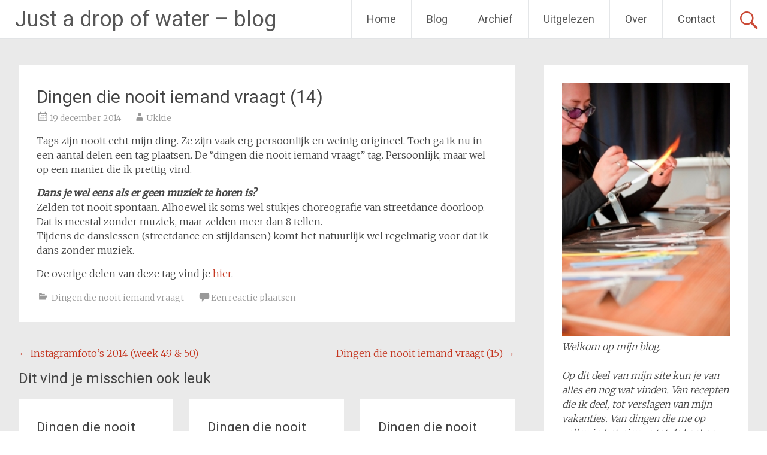

--- FILE ---
content_type: text/html; charset=UTF-8
request_url: https://blog.justadropofwater.nl/2014/12/19/dingen-die-nooit-iemand-vraagt-14/
body_size: 14443
content:
<!DOCTYPE html>
<html lang="nl-NL">
<head>
<meta charset="UTF-8">
<meta name="viewport" content="width=device-width, initial-scale=1">
<link rel="profile" href="https://gmpg.org/xfn/11">
<meta name='robots' content='index, follow, max-image-preview:large, max-snippet:-1, max-video-preview:-1' />

	<!-- This site is optimized with the Yoast SEO plugin v26.8 - https://yoast.com/product/yoast-seo-wordpress/ -->
	<title>Dingen die nooit iemand vraagt (14) - Just a drop of water - blog</title>
	<link rel="canonical" href="https://blog.justadropofwater.nl/2014/12/19/dingen-die-nooit-iemand-vraagt-14/" />
	<meta property="og:locale" content="nl_NL" />
	<meta property="og:type" content="article" />
	<meta property="og:title" content="Dingen die nooit iemand vraagt (14) - Just a drop of water - blog" />
	<meta property="og:description" content="Tags zijn nooit echt mijn ding. Ze zijn vaak erg persoonlijk en weinig origineel. Toch ga ik nu in een aantal delen een tag plaatsen. De “dingen die nooit iemand vraagt” tag. Persoonlijk, maar wel op een manier die ik prettig vind. Dans je wel eens als er geen muziek te horen is? Zelden tot [&hellip;]" />
	<meta property="og:url" content="https://blog.justadropofwater.nl/2014/12/19/dingen-die-nooit-iemand-vraagt-14/" />
	<meta property="og:site_name" content="Just a drop of water - blog" />
	<meta property="article:published_time" content="2014-12-19T09:12:00+00:00" />
	<meta name="author" content="Ukkie" />
	<meta name="twitter:label1" content="Geschreven door" />
	<meta name="twitter:data1" content="Ukkie" />
	<meta name="twitter:label2" content="Geschatte leestijd" />
	<meta name="twitter:data2" content="1 minuut" />
	<script type="application/ld+json" class="yoast-schema-graph">{"@context":"https://schema.org","@graph":[{"@type":"Article","@id":"https://blog.justadropofwater.nl/2014/12/19/dingen-die-nooit-iemand-vraagt-14/#article","isPartOf":{"@id":"https://blog.justadropofwater.nl/2014/12/19/dingen-die-nooit-iemand-vraagt-14/"},"author":{"name":"Ukkie","@id":"https://blog.justadropofwater.nl/#/schema/person/ba985741406bbc69e474f39f12556cf6"},"headline":"Dingen die nooit iemand vraagt (14)","datePublished":"2014-12-19T09:12:00+00:00","mainEntityOfPage":{"@id":"https://blog.justadropofwater.nl/2014/12/19/dingen-die-nooit-iemand-vraagt-14/"},"wordCount":107,"commentCount":0,"articleSection":["Dingen die nooit iemand vraagt"],"inLanguage":"nl-NL","potentialAction":[{"@type":"CommentAction","name":"Comment","target":["https://blog.justadropofwater.nl/2014/12/19/dingen-die-nooit-iemand-vraagt-14/#respond"]}]},{"@type":"WebPage","@id":"https://blog.justadropofwater.nl/2014/12/19/dingen-die-nooit-iemand-vraagt-14/","url":"https://blog.justadropofwater.nl/2014/12/19/dingen-die-nooit-iemand-vraagt-14/","name":"Dingen die nooit iemand vraagt (14) - Just a drop of water - blog","isPartOf":{"@id":"https://blog.justadropofwater.nl/#website"},"datePublished":"2014-12-19T09:12:00+00:00","author":{"@id":"https://blog.justadropofwater.nl/#/schema/person/ba985741406bbc69e474f39f12556cf6"},"inLanguage":"nl-NL","potentialAction":[{"@type":"ReadAction","target":["https://blog.justadropofwater.nl/2014/12/19/dingen-die-nooit-iemand-vraagt-14/"]}]},{"@type":"WebSite","@id":"https://blog.justadropofwater.nl/#website","url":"https://blog.justadropofwater.nl/","name":"Just a drop of water - blog","description":"Just a drop of water - blog","potentialAction":[{"@type":"SearchAction","target":{"@type":"EntryPoint","urlTemplate":"https://blog.justadropofwater.nl/?s={search_term_string}"},"query-input":{"@type":"PropertyValueSpecification","valueRequired":true,"valueName":"search_term_string"}}],"inLanguage":"nl-NL"},{"@type":"Person","@id":"https://blog.justadropofwater.nl/#/schema/person/ba985741406bbc69e474f39f12556cf6","name":"Ukkie","image":{"@type":"ImageObject","inLanguage":"nl-NL","@id":"https://blog.justadropofwater.nl/#/schema/person/image/","url":"https://secure.gravatar.com/avatar/a82b632b32467600d22dc20c20b0f639e459d96f71558a09b97716738c5adc2a?s=96&d=identicon&r=g","contentUrl":"https://secure.gravatar.com/avatar/a82b632b32467600d22dc20c20b0f639e459d96f71558a09b97716738c5adc2a?s=96&d=identicon&r=g","caption":"Ukkie"},"url":"https://blog.justadropofwater.nl/author/ukkie/"}]}</script>
	<!-- / Yoast SEO plugin. -->


<link rel='dns-prefetch' href='//fonts.googleapis.com' />
<link rel="alternate" type="application/rss+xml" title="Just a drop of water - blog &raquo; feed" href="https://blog.justadropofwater.nl/feed/" />
<link rel="alternate" type="application/rss+xml" title="Just a drop of water - blog &raquo; reacties feed" href="https://blog.justadropofwater.nl/comments/feed/" />
<link rel="alternate" type="application/rss+xml" title="Just a drop of water - blog &raquo; Dingen die nooit iemand vraagt (14) reacties feed" href="https://blog.justadropofwater.nl/2014/12/19/dingen-die-nooit-iemand-vraagt-14/feed/" />
<link rel="alternate" title="oEmbed (JSON)" type="application/json+oembed" href="https://blog.justadropofwater.nl/wp-json/oembed/1.0/embed?url=https%3A%2F%2Fblog.justadropofwater.nl%2F2014%2F12%2F19%2Fdingen-die-nooit-iemand-vraagt-14%2F" />
<link rel="alternate" title="oEmbed (XML)" type="text/xml+oembed" href="https://blog.justadropofwater.nl/wp-json/oembed/1.0/embed?url=https%3A%2F%2Fblog.justadropofwater.nl%2F2014%2F12%2F19%2Fdingen-die-nooit-iemand-vraagt-14%2F&#038;format=xml" />
<style id='wp-img-auto-sizes-contain-inline-css' type='text/css'>
img:is([sizes=auto i],[sizes^="auto," i]){contain-intrinsic-size:3000px 1500px}
/*# sourceURL=wp-img-auto-sizes-contain-inline-css */
</style>
<style id='wp-emoji-styles-inline-css' type='text/css'>

	img.wp-smiley, img.emoji {
		display: inline !important;
		border: none !important;
		box-shadow: none !important;
		height: 1em !important;
		width: 1em !important;
		margin: 0 0.07em !important;
		vertical-align: -0.1em !important;
		background: none !important;
		padding: 0 !important;
	}
/*# sourceURL=wp-emoji-styles-inline-css */
</style>
<style id='wp-block-library-inline-css' type='text/css'>
:root{--wp-block-synced-color:#7a00df;--wp-block-synced-color--rgb:122,0,223;--wp-bound-block-color:var(--wp-block-synced-color);--wp-editor-canvas-background:#ddd;--wp-admin-theme-color:#007cba;--wp-admin-theme-color--rgb:0,124,186;--wp-admin-theme-color-darker-10:#006ba1;--wp-admin-theme-color-darker-10--rgb:0,107,160.5;--wp-admin-theme-color-darker-20:#005a87;--wp-admin-theme-color-darker-20--rgb:0,90,135;--wp-admin-border-width-focus:2px}@media (min-resolution:192dpi){:root{--wp-admin-border-width-focus:1.5px}}.wp-element-button{cursor:pointer}:root .has-very-light-gray-background-color{background-color:#eee}:root .has-very-dark-gray-background-color{background-color:#313131}:root .has-very-light-gray-color{color:#eee}:root .has-very-dark-gray-color{color:#313131}:root .has-vivid-green-cyan-to-vivid-cyan-blue-gradient-background{background:linear-gradient(135deg,#00d084,#0693e3)}:root .has-purple-crush-gradient-background{background:linear-gradient(135deg,#34e2e4,#4721fb 50%,#ab1dfe)}:root .has-hazy-dawn-gradient-background{background:linear-gradient(135deg,#faaca8,#dad0ec)}:root .has-subdued-olive-gradient-background{background:linear-gradient(135deg,#fafae1,#67a671)}:root .has-atomic-cream-gradient-background{background:linear-gradient(135deg,#fdd79a,#004a59)}:root .has-nightshade-gradient-background{background:linear-gradient(135deg,#330968,#31cdcf)}:root .has-midnight-gradient-background{background:linear-gradient(135deg,#020381,#2874fc)}:root{--wp--preset--font-size--normal:16px;--wp--preset--font-size--huge:42px}.has-regular-font-size{font-size:1em}.has-larger-font-size{font-size:2.625em}.has-normal-font-size{font-size:var(--wp--preset--font-size--normal)}.has-huge-font-size{font-size:var(--wp--preset--font-size--huge)}.has-text-align-center{text-align:center}.has-text-align-left{text-align:left}.has-text-align-right{text-align:right}.has-fit-text{white-space:nowrap!important}#end-resizable-editor-section{display:none}.aligncenter{clear:both}.items-justified-left{justify-content:flex-start}.items-justified-center{justify-content:center}.items-justified-right{justify-content:flex-end}.items-justified-space-between{justify-content:space-between}.screen-reader-text{border:0;clip-path:inset(50%);height:1px;margin:-1px;overflow:hidden;padding:0;position:absolute;width:1px;word-wrap:normal!important}.screen-reader-text:focus{background-color:#ddd;clip-path:none;color:#444;display:block;font-size:1em;height:auto;left:5px;line-height:normal;padding:15px 23px 14px;text-decoration:none;top:5px;width:auto;z-index:100000}html :where(.has-border-color){border-style:solid}html :where([style*=border-top-color]){border-top-style:solid}html :where([style*=border-right-color]){border-right-style:solid}html :where([style*=border-bottom-color]){border-bottom-style:solid}html :where([style*=border-left-color]){border-left-style:solid}html :where([style*=border-width]){border-style:solid}html :where([style*=border-top-width]){border-top-style:solid}html :where([style*=border-right-width]){border-right-style:solid}html :where([style*=border-bottom-width]){border-bottom-style:solid}html :where([style*=border-left-width]){border-left-style:solid}html :where(img[class*=wp-image-]){height:auto;max-width:100%}:where(figure){margin:0 0 1em}html :where(.is-position-sticky){--wp-admin--admin-bar--position-offset:var(--wp-admin--admin-bar--height,0px)}@media screen and (max-width:600px){html :where(.is-position-sticky){--wp-admin--admin-bar--position-offset:0px}}

/*# sourceURL=wp-block-library-inline-css */
</style><style id='global-styles-inline-css' type='text/css'>
:root{--wp--preset--aspect-ratio--square: 1;--wp--preset--aspect-ratio--4-3: 4/3;--wp--preset--aspect-ratio--3-4: 3/4;--wp--preset--aspect-ratio--3-2: 3/2;--wp--preset--aspect-ratio--2-3: 2/3;--wp--preset--aspect-ratio--16-9: 16/9;--wp--preset--aspect-ratio--9-16: 9/16;--wp--preset--color--black: #000000;--wp--preset--color--cyan-bluish-gray: #abb8c3;--wp--preset--color--white: #ffffff;--wp--preset--color--pale-pink: #f78da7;--wp--preset--color--vivid-red: #cf2e2e;--wp--preset--color--luminous-vivid-orange: #ff6900;--wp--preset--color--luminous-vivid-amber: #fcb900;--wp--preset--color--light-green-cyan: #7bdcb5;--wp--preset--color--vivid-green-cyan: #00d084;--wp--preset--color--pale-cyan-blue: #8ed1fc;--wp--preset--color--vivid-cyan-blue: #0693e3;--wp--preset--color--vivid-purple: #9b51e0;--wp--preset--gradient--vivid-cyan-blue-to-vivid-purple: linear-gradient(135deg,rgb(6,147,227) 0%,rgb(155,81,224) 100%);--wp--preset--gradient--light-green-cyan-to-vivid-green-cyan: linear-gradient(135deg,rgb(122,220,180) 0%,rgb(0,208,130) 100%);--wp--preset--gradient--luminous-vivid-amber-to-luminous-vivid-orange: linear-gradient(135deg,rgb(252,185,0) 0%,rgb(255,105,0) 100%);--wp--preset--gradient--luminous-vivid-orange-to-vivid-red: linear-gradient(135deg,rgb(255,105,0) 0%,rgb(207,46,46) 100%);--wp--preset--gradient--very-light-gray-to-cyan-bluish-gray: linear-gradient(135deg,rgb(238,238,238) 0%,rgb(169,184,195) 100%);--wp--preset--gradient--cool-to-warm-spectrum: linear-gradient(135deg,rgb(74,234,220) 0%,rgb(151,120,209) 20%,rgb(207,42,186) 40%,rgb(238,44,130) 60%,rgb(251,105,98) 80%,rgb(254,248,76) 100%);--wp--preset--gradient--blush-light-purple: linear-gradient(135deg,rgb(255,206,236) 0%,rgb(152,150,240) 100%);--wp--preset--gradient--blush-bordeaux: linear-gradient(135deg,rgb(254,205,165) 0%,rgb(254,45,45) 50%,rgb(107,0,62) 100%);--wp--preset--gradient--luminous-dusk: linear-gradient(135deg,rgb(255,203,112) 0%,rgb(199,81,192) 50%,rgb(65,88,208) 100%);--wp--preset--gradient--pale-ocean: linear-gradient(135deg,rgb(255,245,203) 0%,rgb(182,227,212) 50%,rgb(51,167,181) 100%);--wp--preset--gradient--electric-grass: linear-gradient(135deg,rgb(202,248,128) 0%,rgb(113,206,126) 100%);--wp--preset--gradient--midnight: linear-gradient(135deg,rgb(2,3,129) 0%,rgb(40,116,252) 100%);--wp--preset--font-size--small: 13px;--wp--preset--font-size--medium: 20px;--wp--preset--font-size--large: 36px;--wp--preset--font-size--x-large: 42px;--wp--preset--spacing--20: 0.44rem;--wp--preset--spacing--30: 0.67rem;--wp--preset--spacing--40: 1rem;--wp--preset--spacing--50: 1.5rem;--wp--preset--spacing--60: 2.25rem;--wp--preset--spacing--70: 3.38rem;--wp--preset--spacing--80: 5.06rem;--wp--preset--shadow--natural: 6px 6px 9px rgba(0, 0, 0, 0.2);--wp--preset--shadow--deep: 12px 12px 50px rgba(0, 0, 0, 0.4);--wp--preset--shadow--sharp: 6px 6px 0px rgba(0, 0, 0, 0.2);--wp--preset--shadow--outlined: 6px 6px 0px -3px rgb(255, 255, 255), 6px 6px rgb(0, 0, 0);--wp--preset--shadow--crisp: 6px 6px 0px rgb(0, 0, 0);}:where(.is-layout-flex){gap: 0.5em;}:where(.is-layout-grid){gap: 0.5em;}body .is-layout-flex{display: flex;}.is-layout-flex{flex-wrap: wrap;align-items: center;}.is-layout-flex > :is(*, div){margin: 0;}body .is-layout-grid{display: grid;}.is-layout-grid > :is(*, div){margin: 0;}:where(.wp-block-columns.is-layout-flex){gap: 2em;}:where(.wp-block-columns.is-layout-grid){gap: 2em;}:where(.wp-block-post-template.is-layout-flex){gap: 1.25em;}:where(.wp-block-post-template.is-layout-grid){gap: 1.25em;}.has-black-color{color: var(--wp--preset--color--black) !important;}.has-cyan-bluish-gray-color{color: var(--wp--preset--color--cyan-bluish-gray) !important;}.has-white-color{color: var(--wp--preset--color--white) !important;}.has-pale-pink-color{color: var(--wp--preset--color--pale-pink) !important;}.has-vivid-red-color{color: var(--wp--preset--color--vivid-red) !important;}.has-luminous-vivid-orange-color{color: var(--wp--preset--color--luminous-vivid-orange) !important;}.has-luminous-vivid-amber-color{color: var(--wp--preset--color--luminous-vivid-amber) !important;}.has-light-green-cyan-color{color: var(--wp--preset--color--light-green-cyan) !important;}.has-vivid-green-cyan-color{color: var(--wp--preset--color--vivid-green-cyan) !important;}.has-pale-cyan-blue-color{color: var(--wp--preset--color--pale-cyan-blue) !important;}.has-vivid-cyan-blue-color{color: var(--wp--preset--color--vivid-cyan-blue) !important;}.has-vivid-purple-color{color: var(--wp--preset--color--vivid-purple) !important;}.has-black-background-color{background-color: var(--wp--preset--color--black) !important;}.has-cyan-bluish-gray-background-color{background-color: var(--wp--preset--color--cyan-bluish-gray) !important;}.has-white-background-color{background-color: var(--wp--preset--color--white) !important;}.has-pale-pink-background-color{background-color: var(--wp--preset--color--pale-pink) !important;}.has-vivid-red-background-color{background-color: var(--wp--preset--color--vivid-red) !important;}.has-luminous-vivid-orange-background-color{background-color: var(--wp--preset--color--luminous-vivid-orange) !important;}.has-luminous-vivid-amber-background-color{background-color: var(--wp--preset--color--luminous-vivid-amber) !important;}.has-light-green-cyan-background-color{background-color: var(--wp--preset--color--light-green-cyan) !important;}.has-vivid-green-cyan-background-color{background-color: var(--wp--preset--color--vivid-green-cyan) !important;}.has-pale-cyan-blue-background-color{background-color: var(--wp--preset--color--pale-cyan-blue) !important;}.has-vivid-cyan-blue-background-color{background-color: var(--wp--preset--color--vivid-cyan-blue) !important;}.has-vivid-purple-background-color{background-color: var(--wp--preset--color--vivid-purple) !important;}.has-black-border-color{border-color: var(--wp--preset--color--black) !important;}.has-cyan-bluish-gray-border-color{border-color: var(--wp--preset--color--cyan-bluish-gray) !important;}.has-white-border-color{border-color: var(--wp--preset--color--white) !important;}.has-pale-pink-border-color{border-color: var(--wp--preset--color--pale-pink) !important;}.has-vivid-red-border-color{border-color: var(--wp--preset--color--vivid-red) !important;}.has-luminous-vivid-orange-border-color{border-color: var(--wp--preset--color--luminous-vivid-orange) !important;}.has-luminous-vivid-amber-border-color{border-color: var(--wp--preset--color--luminous-vivid-amber) !important;}.has-light-green-cyan-border-color{border-color: var(--wp--preset--color--light-green-cyan) !important;}.has-vivid-green-cyan-border-color{border-color: var(--wp--preset--color--vivid-green-cyan) !important;}.has-pale-cyan-blue-border-color{border-color: var(--wp--preset--color--pale-cyan-blue) !important;}.has-vivid-cyan-blue-border-color{border-color: var(--wp--preset--color--vivid-cyan-blue) !important;}.has-vivid-purple-border-color{border-color: var(--wp--preset--color--vivid-purple) !important;}.has-vivid-cyan-blue-to-vivid-purple-gradient-background{background: var(--wp--preset--gradient--vivid-cyan-blue-to-vivid-purple) !important;}.has-light-green-cyan-to-vivid-green-cyan-gradient-background{background: var(--wp--preset--gradient--light-green-cyan-to-vivid-green-cyan) !important;}.has-luminous-vivid-amber-to-luminous-vivid-orange-gradient-background{background: var(--wp--preset--gradient--luminous-vivid-amber-to-luminous-vivid-orange) !important;}.has-luminous-vivid-orange-to-vivid-red-gradient-background{background: var(--wp--preset--gradient--luminous-vivid-orange-to-vivid-red) !important;}.has-very-light-gray-to-cyan-bluish-gray-gradient-background{background: var(--wp--preset--gradient--very-light-gray-to-cyan-bluish-gray) !important;}.has-cool-to-warm-spectrum-gradient-background{background: var(--wp--preset--gradient--cool-to-warm-spectrum) !important;}.has-blush-light-purple-gradient-background{background: var(--wp--preset--gradient--blush-light-purple) !important;}.has-blush-bordeaux-gradient-background{background: var(--wp--preset--gradient--blush-bordeaux) !important;}.has-luminous-dusk-gradient-background{background: var(--wp--preset--gradient--luminous-dusk) !important;}.has-pale-ocean-gradient-background{background: var(--wp--preset--gradient--pale-ocean) !important;}.has-electric-grass-gradient-background{background: var(--wp--preset--gradient--electric-grass) !important;}.has-midnight-gradient-background{background: var(--wp--preset--gradient--midnight) !important;}.has-small-font-size{font-size: var(--wp--preset--font-size--small) !important;}.has-medium-font-size{font-size: var(--wp--preset--font-size--medium) !important;}.has-large-font-size{font-size: var(--wp--preset--font-size--large) !important;}.has-x-large-font-size{font-size: var(--wp--preset--font-size--x-large) !important;}
/*# sourceURL=global-styles-inline-css */
</style>

<style id='classic-theme-styles-inline-css' type='text/css'>
/*! This file is auto-generated */
.wp-block-button__link{color:#fff;background-color:#32373c;border-radius:9999px;box-shadow:none;text-decoration:none;padding:calc(.667em + 2px) calc(1.333em + 2px);font-size:1.125em}.wp-block-file__button{background:#32373c;color:#fff;text-decoration:none}
/*# sourceURL=/wp-includes/css/classic-themes.min.css */
</style>
<link rel='stylesheet' id='cntctfrm_form_style-css' href='https://blog.justadropofwater.nl/wp-content/plugins/contact-form-plugin/css/form_style.css?ver=4.3.6' type='text/css' media='all' />
<link rel='stylesheet' id='radiate-style-css' href='https://blog.justadropofwater.nl/wp-content/themes/radiate/style.css?ver=fddb4aba903f96b5659a450d6c7f36c1' type='text/css' media='all' />
<link rel='stylesheet' id='radiate-google-fonts-css' href='//fonts.googleapis.com/css?family=Roboto%7CMerriweather%3A400%2C300&#038;display=swap&#038;ver=fddb4aba903f96b5659a450d6c7f36c1' type='text/css' media='all' />
<link rel='stylesheet' id='radiate-genericons-css' href='https://blog.justadropofwater.nl/wp-content/themes/radiate/genericons/genericons.css?ver=3.3.1' type='text/css' media='all' />
<link rel='stylesheet' id='slb_core-css' href='https://blog.justadropofwater.nl/wp-content/plugins/simple-lightbox/client/css/app.css?ver=2.9.4' type='text/css' media='all' />
<link rel='stylesheet' id='__EPYT__style-css' href='https://blog.justadropofwater.nl/wp-content/plugins/youtube-embed-plus/styles/ytprefs.min.css?ver=14.2.4' type='text/css' media='all' />
<style id='__EPYT__style-inline-css' type='text/css'>

                .epyt-gallery-thumb {
                        width: 33.333%;
                }
                
/*# sourceURL=__EPYT__style-inline-css */
</style>
<script type="text/javascript" src="https://blog.justadropofwater.nl/wp-includes/js/jquery/jquery.min.js?ver=3.7.1" id="jquery-core-js"></script>
<script type="text/javascript" src="https://blog.justadropofwater.nl/wp-includes/js/jquery/jquery-migrate.min.js?ver=3.4.1" id="jquery-migrate-js"></script>
<script type="text/javascript" id="__ytprefs__-js-extra">
/* <![CDATA[ */
var _EPYT_ = {"ajaxurl":"https://blog.justadropofwater.nl/wp-admin/admin-ajax.php","security":"02067a1254","gallery_scrolloffset":"20","eppathtoscripts":"https://blog.justadropofwater.nl/wp-content/plugins/youtube-embed-plus/scripts/","eppath":"https://blog.justadropofwater.nl/wp-content/plugins/youtube-embed-plus/","epresponsiveselector":"[\"iframe.__youtube_prefs_widget__\"]","epdovol":"1","version":"14.2.4","evselector":"iframe.__youtube_prefs__[src], iframe[src*=\"youtube.com/embed/\"], iframe[src*=\"youtube-nocookie.com/embed/\"]","ajax_compat":"","maxres_facade":"eager","ytapi_load":"light","pause_others":"","stopMobileBuffer":"1","facade_mode":"","not_live_on_channel":""};
//# sourceURL=__ytprefs__-js-extra
/* ]]> */
</script>
<script type="text/javascript" src="https://blog.justadropofwater.nl/wp-content/plugins/youtube-embed-plus/scripts/ytprefs.min.js?ver=14.2.4" id="__ytprefs__-js"></script>
<link rel="https://api.w.org/" href="https://blog.justadropofwater.nl/wp-json/" /><link rel="alternate" title="JSON" type="application/json" href="https://blog.justadropofwater.nl/wp-json/wp/v2/posts/15735" /><link rel="EditURI" type="application/rsd+xml" title="RSD" href="https://blog.justadropofwater.nl/xmlrpc.php?rsd" />

<link rel='shortlink' href='https://blog.justadropofwater.nl/?p=15735' />
<!-- Analytics by WP Statistics - https://wp-statistics.com -->
		<style type="text/css"> blockquote{border-color:#EAEAEA #EAEAEA #EAEAEA #c4351f}.site-title a:hover,a{color:#c4351f}#masthead .search-form,.main-navigation a:hover,.main-navigation ul li ul li a:hover,.main-navigation ul li ul li:hover>a,.main-navigation ul li.current-menu-ancestor a,.main-navigation ul li.current-menu-item a,.main-navigation ul li.current-menu-item ul li a:hover,.main-navigation ul li.current_page_ancestor a,.main-navigation ul li.current_page_item a,.main-navigation ul li:hover>a{background-color:#c4351f}.header-search-icon:before{color:#c4351f}button,input[type=button],input[type=reset],input[type=submit]{background-color:#c4351f}#content .comments-area a.comment-edit-link:hover,#content .comments-area a.comment-permalink:hover,#content .comments-area article header cite a:hover,#content .entry-meta span a:hover,#content .entry-title a:hover,.comment .comment-reply-link:hover,.comments-area .comment-author-link a:hover,.entry-meta span:hover,.site-header .menu-toggle,.site-header .menu-toggle:hover{color:#c4351f}.main-small-navigation ul li ul li a:hover,.main-small-navigation ul li:hover,.main-small-navigation ul li a:hover,.main-small-navigation ul li ul li:hover>a,.main-small-navigation ul > .current_page_item, .main-small-navigation ul > .current-menu-item,.main-small-navigation ul li.current-menu-item ul li a:hover{background-color:#c4351f}#featured_pages a.more-link:hover{border-color:#c4351f;color:#c4351f}a#back-top:before{background-color:#c4351f}a#scroll-up span{color:#c4351f}
			.woocommerce ul.products li.product .onsale,.woocommerce span.onsale,.woocommerce #respond input#submit:hover, .woocommerce a.button:hover,
			.wocommerce button.button:hover, .woocommerce input.button:hover, .woocommerce #respond input#submit.alt:hover, .woocommerce a.button.alt:hover,
			.woocommerce button.button.alt:hover, .woocommerce input.button.alt:hover {background-color: #c4351f}
			.woocommerce .woocommerce-message::before { color: #c4351f; }
			.main-small-navigation ul li ul li.current-menu-item > a { background: #c4351f; }

			@media (max-width: 768px){.better-responsive-menu .sub-toggle{background:#920300}}</style>
		<style type="text/css">.recentcomments a{display:inline !important;padding:0 !important;margin:0 !important;}</style><link rel="icon" href="https://blog.justadropofwater.nl/wp-content/uploads/2015/11/cropped-Logo-Just-a-drop-of-water-zwart-32x32.jpg" sizes="32x32" />
<link rel="icon" href="https://blog.justadropofwater.nl/wp-content/uploads/2015/11/cropped-Logo-Just-a-drop-of-water-zwart-192x192.jpg" sizes="192x192" />
<link rel="apple-touch-icon" href="https://blog.justadropofwater.nl/wp-content/uploads/2015/11/cropped-Logo-Just-a-drop-of-water-zwart-180x180.jpg" />
<meta name="msapplication-TileImage" content="https://blog.justadropofwater.nl/wp-content/uploads/2015/11/cropped-Logo-Just-a-drop-of-water-zwart-270x270.jpg" />
		<style type="text/css" id="custom-background-css">
			body.custom-background {
				background: none !important;
			}

			#content {
			background-color: #EAEAEA;			}
		</style>
	</head>

<body data-rsssl=1 class="wp-singular post-template-default single single-post postid-15735 single-format-standard wp-embed-responsive wp-theme-radiate">


<div id="parallax-bg">
	</div>
<div id="page" class="hfeed site">
	<a class="skip-link screen-reader-text" href="#content">Ga naar de inhoud</a>

		<header id="masthead" class="site-header" role="banner">
		<div class="header-wrap clearfix">
			<div class="site-branding">
							<h3 class="site-title"><a href="https://blog.justadropofwater.nl/" title="Just a drop of water &#8211; blog" rel="home">Just a drop of water &#8211; blog</a></h3>
										<p class="site-description">Just a drop of water &#8211; blog</p>
						</div>

							<div class="header-search-icon"></div>
				<form role="search" method="get" class="search-form" action="https://blog.justadropofwater.nl/">
	<label>
		<span class="screen-reader-text">Zoeken naar:</span>
		<input type="search" class="search-field" placeholder="Zoeken&hellip;" value="" name="s">
	</label>
	<input type="submit" class="search-submit" value="Zoeken">
</form>

			<nav id="site-navigation" class="main-navigation" role="navigation">
				<h4 class="menu-toggle"></h4>

				<div class="menu-primary-container"><ul id="menu-navigatie-2" class="clearfix "><li id="menu-item-10170" class="menu-item menu-item-type-custom menu-item-object-custom menu-item-10170"><a href="http://www.justadropofwater.nl">Home</a></li>
<li id="menu-item-12" class="menu-item menu-item-type-custom menu-item-object-custom menu-item-home menu-item-12"><a href="https://blog.justadropofwater.nl">Blog</a></li>
<li id="menu-item-10145" class="menu-item menu-item-type-post_type menu-item-object-page menu-item-10145"><a href="https://blog.justadropofwater.nl/archief/">Archief</a></li>
<li id="menu-item-10146" class="menu-item menu-item-type-post_type menu-item-object-page menu-item-10146"><a href="https://blog.justadropofwater.nl/uitgelezen/">Uitgelezen</a></li>
<li id="menu-item-10148" class="menu-item menu-item-type-post_type menu-item-object-page menu-item-has-children menu-item-10148"><a href="https://blog.justadropofwater.nl/over/">Over</a>
<ul class="sub-menu">
	<li id="menu-item-10149" class="menu-item menu-item-type-post_type menu-item-object-page menu-item-10149"><a href="https://blog.justadropofwater.nl/over/over-de-naam/">Over de naam</a></li>
	<li id="menu-item-10150" class="menu-item menu-item-type-post_type menu-item-object-page menu-item-10150"><a href="https://blog.justadropofwater.nl/over/over-de-inhoud/">Over de inhoud</a></li>
	<li id="menu-item-10151" class="menu-item menu-item-type-post_type menu-item-object-page menu-item-10151"><a href="https://blog.justadropofwater.nl/over/over-ukkie/">Over de schrijver</a></li>
</ul>
</li>
<li id="menu-item-10152" class="menu-item menu-item-type-post_type menu-item-object-page menu-item-10152"><a href="https://blog.justadropofwater.nl/contact/">Contact</a></li>
</ul></div>			</nav><!-- #site-navigation -->
		</div><!-- .inner-wrap header-wrap -->
	</header><!-- #masthead -->

	<div id="content" class="site-content">
		<div class="inner-wrap clearfix">

	<div id="primary" class="content-area">
		<main id="main" class="site-main" role="main">

		
			
<article id="post-15735" class="post-15735 post type-post status-publish format-standard hentry category-dingen-die-nooit-iemand-vraagt">
	<header class="entry-header">
		<h1 class="entry-title">Dingen die nooit iemand vraagt (14)</h1>

		<div class="entry-meta">
			<span class="posted-on"><a href="https://blog.justadropofwater.nl/2014/12/19/dingen-die-nooit-iemand-vraagt-14/" rel="bookmark"><time class="entry-date published" datetime="2014-12-19T10:12:00+01:00">19 december 2014</time><time class="updated" datetime="2014-11-03T14:48:06+01:00">3 november 2014</time></a></span><span class="byline"><span class="author vcard"><a class="url fn n" href="https://blog.justadropofwater.nl/author/ukkie/">Ukkie</a></span></span>		</div><!-- .entry-meta -->
	</header><!-- .entry-header -->

	<div class="entry-content">
		<p>Tags zijn nooit echt mijn ding. Ze zijn vaak erg persoonlijk en weinig origineel. Toch ga ik nu in een aantal delen een tag plaatsen. De “dingen die nooit iemand vraagt” tag. Persoonlijk, maar wel op een manier die ik prettig vind.</p>
<p><em><strong>Dans je wel eens als er geen muziek te horen is?</strong></em><br />
Zelden tot nooit spontaan. Alhoewel ik soms wel stukjes choreografie van streetdance doorloop. Dat is meestal zonder muziek, maar zelden meer dan 8 tellen.<br />
Tijdens de danslessen (streetdance en stijldansen) komt het natuurlijk wel regelmatig voor dat ik dans zonder muziek.</p>
<p>De overige delen van deze tag vind je <a href="https://blog.justadropofwater.nl/category/funfacts/dingen-die-nooit-iemand-vraagt/">hier</a>.</p>
			</div><!-- .entry-content -->

	<footer class="entry-meta">
								<span class="cat-links">
				<a href="https://blog.justadropofwater.nl/category/funfacts/dingen-die-nooit-iemand-vraagt/" rel="category tag">Dingen die nooit iemand vraagt</a>			</span>
			
					
				<span class="comments-link"><a href="https://blog.justadropofwater.nl/2014/12/19/dingen-die-nooit-iemand-vraagt-14/#respond">Een reactie plaatsen</a></span>
		
			</footer><!-- .entry-meta -->
</article><!-- #post-## -->

				<nav class="navigation post-navigation" role="navigation">
		<h3 class="screen-reader-text">Bericht navigatie</h3>
		<div class="nav-links">

			<div class="nav-previous"><a href="https://blog.justadropofwater.nl/2014/12/16/instagramfotos-2014-week-49-50/" rel="prev"><span class="meta-nav">&larr;</span> Instagramfoto&#8217;s 2014 (week 49 &#038; 50)</a></div>
			<div class="nav-next"><a href="https://blog.justadropofwater.nl/2014/12/22/dingen-die-nooit-iemand-vraagt-15/" rel="next">Dingen die nooit iemand vraagt (15) <span class="meta-nav">&rarr;</span></a></div>

		</div><!-- .nav-links -->
	</nav><!-- .navigation -->
	
			

	<div class="related-posts-wrapper">

		<h4 class="related-posts-main-title">
			<span>Dit vind je misschien ook leuk</span>
		</h4>

		<div class="related-posts clearfix">

							
				<div class="tg-one-third">

					
					<div class="wrapper">

						<h3 class="entry-title">
							<a href="https://blog.justadropofwater.nl/2014/12/15/dingen-die-nooit-iemand-vraagt-13/" rel="bookmark" title="Dingen die nooit iemand vraagt (13)">Dingen die nooit iemand vraagt (13)</a>
						</h3><!--/.post-title-->

						<div class="entry-meta">
							<span class="posted-on"><a href="https://blog.justadropofwater.nl/2014/12/15/dingen-die-nooit-iemand-vraagt-13/" rel="bookmark"><time class="entry-date published" datetime="2014-12-15T10:12:00+01:00">15 december 2014</time><time class="updated" datetime="2014-12-03T14:15:08+01:00">3 december 2014</time></a></span><span class="byline"><span class="author vcard"><a class="url fn n" href="https://blog.justadropofwater.nl/author/ukkie/">Ukkie</a></span></span>
														<span class="comments-link"><a href="https://blog.justadropofwater.nl/2014/12/15/dingen-die-nooit-iemand-vraagt-13/#respond">0 Reactie</a></span>
													</div>

					</div>

				</div><!--/.related-->
							
				<div class="tg-one-third">

					
					<div class="wrapper">

						<h3 class="entry-title">
							<a href="https://blog.justadropofwater.nl/2014/11/10/dingen-die-nooit-iemand-vraagt-3/" rel="bookmark" title="Dingen die nooit iemand vraagt (3)">Dingen die nooit iemand vraagt (3)</a>
						</h3><!--/.post-title-->

						<div class="entry-meta">
							<span class="posted-on"><a href="https://blog.justadropofwater.nl/2014/11/10/dingen-die-nooit-iemand-vraagt-3/" rel="bookmark"><time class="entry-date published" datetime="2014-11-10T10:12:00+01:00">10 november 2014</time><time class="updated" datetime="2014-11-03T14:45:48+01:00">3 november 2014</time></a></span><span class="byline"><span class="author vcard"><a class="url fn n" href="https://blog.justadropofwater.nl/author/ukkie/">Ukkie</a></span></span>
														<span class="comments-link"><a href="https://blog.justadropofwater.nl/2014/11/10/dingen-die-nooit-iemand-vraagt-3/#respond">0 Reactie</a></span>
													</div>

					</div>

				</div><!--/.related-->
							
				<div class="tg-one-third tg-one-third-last">

					
					<div class="wrapper">

						<h3 class="entry-title">
							<a href="https://blog.justadropofwater.nl/2014/11/24/dingen-die-nooit-iemand-vraagt-7/" rel="bookmark" title="Dingen die nooit iemand vraagt (7)">Dingen die nooit iemand vraagt (7)</a>
						</h3><!--/.post-title-->

						<div class="entry-meta">
							<span class="posted-on"><a href="https://blog.justadropofwater.nl/2014/11/24/dingen-die-nooit-iemand-vraagt-7/" rel="bookmark"><time class="entry-date published" datetime="2014-11-24T10:12:00+01:00">24 november 2014</time><time class="updated" datetime="2014-11-03T14:46:35+01:00">3 november 2014</time></a></span><span class="byline"><span class="author vcard"><a class="url fn n" href="https://blog.justadropofwater.nl/author/ukkie/">Ukkie</a></span></span>
														<span class="comments-link"><a href="https://blog.justadropofwater.nl/2014/11/24/dingen-die-nooit-iemand-vraagt-7/#respond">0 Reactie</a></span>
													</div>

					</div>

				</div><!--/.related-->
			
		</div><!--/.post-related-->

	</div>


			
<div id="comments" class="comments-area">

	
	
	
		<div id="respond" class="comment-respond">
		<h3 id="reply-title" class="comment-reply-title">Geef een reactie <small><a rel="nofollow" id="cancel-comment-reply-link" href="/2014/12/19/dingen-die-nooit-iemand-vraagt-14/#respond" style="display:none;">Reactie annuleren</a></small></h3><form action="https://blog.justadropofwater.nl/wp-comments-post.php" method="post" id="commentform" class="comment-form"><p class="comment-notes"><span id="email-notes">Je e-mailadres wordt niet gepubliceerd.</span> <span class="required-field-message">Vereiste velden zijn gemarkeerd met <span class="required">*</span></span></p><p class="comment-form-comment"><label for="comment">Reactie <span class="required">*</span></label> <textarea id="comment" name="comment" cols="45" rows="8" maxlength="65525" required></textarea></p><p class="comment-form-author"><label for="author">Naam <span class="required">*</span></label> <input id="author" name="author" type="text" value="" size="30" maxlength="245" autocomplete="name" required /></p>
<p class="comment-form-email"><label for="email">E-mail <span class="required">*</span></label> <input id="email" name="email" type="email" value="" size="30" maxlength="100" aria-describedby="email-notes" autocomplete="email" required /></p>
<p class="comment-form-url"><label for="url">Site</label> <input id="url" name="url" type="url" value="" size="30" maxlength="200" autocomplete="url" /></p>
<p class="form-submit"><input name="submit" type="submit" id="submit" class="submit" value="Reactie plaatsen" /> <input type='hidden' name='comment_post_ID' value='15735' id='comment_post_ID' />
<input type='hidden' name='comment_parent' id='comment_parent' value='0' />
</p><p style="display: none;"><input type="hidden" id="akismet_comment_nonce" name="akismet_comment_nonce" value="235fe7ae5c" /></p><p style="display: none !important;" class="akismet-fields-container" data-prefix="ak_"><label>&#916;<textarea name="ak_hp_textarea" cols="45" rows="8" maxlength="100"></textarea></label><input type="hidden" id="ak_js_1" name="ak_js" value="110"/><script>document.getElementById( "ak_js_1" ).setAttribute( "value", ( new Date() ).getTime() );</script></p></form>	</div><!-- #respond -->
	<p class="akismet_comment_form_privacy_notice">Deze site gebruikt Akismet om spam te verminderen. <a href="https://akismet.com/privacy/" target="_blank" rel="nofollow noopener">Bekijk hoe je reactie gegevens worden verwerkt</a>.</p>
</div><!-- #comments -->

		
		</main><!-- #main -->
	</div><!-- #primary -->

	<div id="secondary" class="widget-area" role="complementary">
				<aside id="text-2" class="widget widget_text">			<div class="textwidget"><em><img src="https://blog.justadropofwater.nl/wp-content/uploads/2017/07/foto_over_1.jpg"><br>
Welkom op mijn blog.<br><br>
Op dit deel van mijn site kun je van alles en nog wat vinden. Van recepten die ik deel, tot verslagen van mijn vakanties. Van dingen die me op vallen in het nieuws tot de boeken die ik lees. Tenslotte gebruik ik mijn blog ook als platform om door mij gemaakte glaskralen en sieraden te laten zien.
<br><br>
Kom, kijk, lees en reageer!</em></div>
		</aside><aside id="text-3" class="widget widget_text"><h3 class="widget-title">Subscribe &#038; Follow</h3>			<div class="textwidget"><a href="http://www.facebook.com/JustADropOfWater" target="_blank" class="external"><img src="https://blog.justadropofwater.nl/wp-content/uploads/2017/07/facebook.png" alt="" width="60" /></a>
<a href="http://www.twitter.com/jadropofwater" target="_blank" class="external"><img src="https://blog.justadropofwater.nl/wp-content/uploads/2017/07/twitter.png" alt="" width="60" /></a>
<a href="http://instagram.com/joosephiene" target="_blank" class="external"><img src="https://blog.justadropofwater.nl/wp-content/uploads/2017/07/instagram.png" alt="" width="60" /></a><br>
<a href="http://www.pinterest.com/jadropofwater/" target="_blank" class="external"><img src="https://blog.justadropofwater.nl/wp-content/uploads/2017/07/pinterest.png" alt="" width="60" /></a>
<a href="https://blog.justadropofwater.nl/contact/" target="_blank"><img src="https://blog.justadropofwater.nl/wp-content/uploads/2017/07/mail.png" alt="" width="60" /></a>
<a href="https://blog.justadropofwater.nl/?feed=rss2" target="_blank"><img src="https://blog.justadropofwater.nl/wp-content/uploads/2017/07/rss-feed.png" alt="" width="60" /></a><br>
<A title="Follow Just a drop of water - blog on Bloglovin" href="http://www.bloglovin.com/en/blog/5901999" class="external" target="_blank"><IMG border=0 alt="Follow on Bloglovin" src="https://www.bloglovin.com/widget/bilder/en/lank.gif?id=5901999"></A></div>
		</aside><aside id="text-4" class="widget widget_text"><h3 class="widget-title">Nieuwsbrief</h3>			<div class="textwidget">Just a drop of water heeft een nieuwsbrief. <br><br>
Klik <a href="http://eepurl.com/qNbr9" class="external" target="_blank">hier</a> of <a href="http://eepurl.com/ruZwn" class="external" target="_blank">hier</a> voor een preview<br>
<br>
Meer lezen?<br>
<br>
<!-- Begin MailChimp Signup Form -->
<div id="mc_embed_signup">
<form action="https://justadropofwater.us6.list-manage.com/subscribe/post?u=3641e6a0c4f177aad311eb07f&amp;id=f5741282e0" method="post" id="mc-embedded-subscribe-form" name="mc-embedded-subscribe-form" class="validate" target="_blank" novalidate>
	<p>Schrijf je nu in de voor de nieuwsbrief van Just a drop of water</p>
<div class="indicates-required"><span class="asterisk">*</span> verplichte velden</div>
<div class="mc-field-group">
	<label for="mce-EMAIL">Email  <span class="asterisk">*</span>
</label>
	<input type="email" value="" name="EMAIL" class="required email" id="mce-EMAIL">
</div>
<div class="mc-field-group">
	<label for="mce-FNAME">Voornaam </label>
	<input type="text" value="" name="FNAME" class="" id="mce-FNAME">
</div>
<div class="mc-field-group">
	<label for="mce-LNAME">Achternaam </label>
	<input type="text" value="" name="LNAME" class="" id="mce-LNAME">
</div>
	<div id="mce-responses" class="clear">
		<div class="response" id="mce-error-response" style="display:none"></div>
		<div class="response" id="mce-success-response" style="display:none"></div>
	</div>	<div class="clear"><input type="submit" value="Subscribe" name="subscribe" id="mc-embedded-subscribe" class="button"></div>
</form>
</div>

<!--End mc_embed_signup--></div>
		</aside><aside id="nav_menu-2" class="widget widget_nav_menu"><h3 class="widget-title">Meer Just a drop of water</h3><div class="menu-menu-voor-zijbalk-container"><ul id="menu-menu-voor-zijbalk" class="menu"><li id="menu-item-16324" class="menu-item menu-item-type-custom menu-item-object-custom menu-item-16324"><a href="http://www.justadropofwater.nl">Just a drop of water &#8211; website</a></li>
<li id="menu-item-16325" class="menu-item menu-item-type-custom menu-item-object-custom menu-item-16325"><a href="http://shop.justadropofwater.nl">Webwinkel</a></li>
<li id="menu-item-16328" class="menu-item menu-item-type-custom menu-item-object-custom menu-item-16328"><a href="https://blog.justadropofwater.nl/tag/glaskralen/">Glaskralen / Lampworking</a></li>
<li id="menu-item-16326" class="menu-item menu-item-type-post_type menu-item-object-page menu-item-has-children menu-item-16326"><a href="https://blog.justadropofwater.nl/sieraden/">Sieraden</a>
<ul class="sub-menu">
	<li id="menu-item-16329" class="menu-item menu-item-type-custom menu-item-object-custom menu-item-16329"><a href="https://blog.justadropofwater.nl/tag/armband/">Armband</a></li>
	<li id="menu-item-16330" class="menu-item menu-item-type-custom menu-item-object-custom menu-item-16330"><a href="https://blog.justadropofwater.nl/tag/ketting/">Ketting</a></li>
	<li id="menu-item-16331" class="menu-item menu-item-type-custom menu-item-object-custom menu-item-16331"><a href="https://blog.justadropofwater.nl/tag/oorbellen/">Oorbellen</a></li>
	<li id="menu-item-16332" class="menu-item menu-item-type-custom menu-item-object-custom menu-item-16332"><a href="https://blog.justadropofwater.nl/tag/setje/">Sieraden sets</a></li>
	<li id="menu-item-16333" class="menu-item menu-item-type-custom menu-item-object-custom menu-item-16333"><a href="https://blog.justadropofwater.nl/tag/overigen/">Diversen</a></li>
</ul>
</li>
</ul></div></aside>
		<aside id="recent-posts-2" class="widget widget_recent_entries">
		<h3 class="widget-title">Laatste berichten</h3>
		<ul>
											<li>
					<a href="https://blog.justadropofwater.nl/2026/01/08/instragramfotos-2025-deel-12/">Instragramfoto&#8217;s 2025 &#8211; deel 12</a>
									</li>
											<li>
					<a href="https://blog.justadropofwater.nl/2025/12/08/instragramfotos-2025-deel-11/">Instragramfoto&#8217;s 2025 &#8211; deel 11</a>
									</li>
											<li>
					<a href="https://blog.justadropofwater.nl/2025/11/08/instragramfotos-2025-deel-10/">Instragramfoto&#8217;s 2025 &#8211; deel 10</a>
									</li>
											<li>
					<a href="https://blog.justadropofwater.nl/2025/10/07/instagramfotos-2025-deel-9/">Instagramfoto&#8217;s 2025 &#8211; deel 9</a>
									</li>
											<li>
					<a href="https://blog.justadropofwater.nl/2025/09/07/instagramfotos-2025-deel-8/">Instagramfoto&#8217;s 2025 &#8211; deel 8</a>
									</li>
											<li>
					<a href="https://blog.justadropofwater.nl/2025/08/07/instagramfotos-2025-deel-7/">Instagramfoto&#8217;s 2025 &#8211; deel 7</a>
									</li>
											<li>
					<a href="https://blog.justadropofwater.nl/2025/07/07/instagramfotos-2025-deel-6/">Instagramfoto&#8217;s 2025 &#8211; deel 6</a>
									</li>
											<li>
					<a href="https://blog.justadropofwater.nl/2025/06/02/instagramfotos-2025-deel-5/">Instagramfoto’s 2025 – deel 5</a>
									</li>
											<li>
					<a href="https://blog.justadropofwater.nl/2025/05/02/instagramfotos-2025-deel-4/">Instagramfoto&#8217;s 2025 &#8211; deel 4</a>
									</li>
											<li>
					<a href="https://blog.justadropofwater.nl/2025/04/05/instagramfotos-2025-deel-3/">Instagramfoto&#8217;s 2025 &#8211; deel 3</a>
									</li>
					</ul>

		</aside><aside id="recent-comments-2" class="widget widget_recent_comments"><h3 class="widget-title">Laatste reacties</h3><ul id="recentcomments"><li class="recentcomments"><span class="comment-author-link">Ukkie</span> op <a href="https://blog.justadropofwater.nl/2008/09/08/labello-grape-thailand/#comment-144537">Labello Grape (Thailand)</a></li><li class="recentcomments"><span class="comment-author-link">Enza</span> op <a href="https://blog.justadropofwater.nl/2008/09/08/labello-grape-thailand/#comment-144436">Labello Grape (Thailand)</a></li><li class="recentcomments"><span class="comment-author-link"><a href="https://blog.justadropofwater.nl" class="url" rel="ugc">Ukkie</a></span> op <a href="https://blog.justadropofwater.nl/2018/06/05/instagramfotos-2018-week-21/#comment-85815">Instagramfoto&#8217;s 2018 (week 21)</a></li><li class="recentcomments"><span class="comment-author-link"><a href="http://beineffable.com" class="url" rel="ugc external nofollow">Sheila</a></span> op <a href="https://blog.justadropofwater.nl/2018/06/05/instagramfotos-2018-week-21/#comment-85814">Instagramfoto&#8217;s 2018 (week 21)</a></li><li class="recentcomments"><span class="comment-author-link"><a href="http://beineffable.com" class="url" rel="ugc external nofollow">Sheila</a></span> op <a href="https://blog.justadropofwater.nl/2018/05/08/instagramfotos-2018-week-17-18/#comment-81460">Instagramfoto&#8217;s 2018 (week 17 &#038; 18)</a></li><li class="recentcomments"><span class="comment-author-link">Ukkie</span> op <a href="https://blog.justadropofwater.nl/2008/02/16/moblog-75/#comment-76088">Moblog (75)</a></li><li class="recentcomments"><span class="comment-author-link">Lydia</span> op <a href="https://blog.justadropofwater.nl/2008/02/16/moblog-75/#comment-76074">Moblog (75)</a></li><li class="recentcomments"><span class="comment-author-link"><a href="http://beineffable.com" class="url" rel="ugc external nofollow">Sheila</a></span> op <a href="https://blog.justadropofwater.nl/2017/04/04/instagramfotos-2017-week-11-12-13/#comment-66928">Instagramfoto&#8217;s 2017 (week 11, 12 &#038; 13)</a></li><li class="recentcomments"><span class="comment-author-link"><a href="https://blog.justadropofwater.nl" class="url" rel="ugc">Ukkie</a></span> op <a href="https://blog.justadropofwater.nl/2017/02/02/instagramfotos-2017-week-3-4/#comment-63971">Instagramfoto&#8217;s 2017 (week 3 &#038; 4)</a></li><li class="recentcomments"><span class="comment-author-link"><a href="http://beineffable.com" class="url" rel="ugc external nofollow">Sheila</a></span> op <a href="https://blog.justadropofwater.nl/2017/02/02/instagramfotos-2017-week-3-4/#comment-63953">Instagramfoto&#8217;s 2017 (week 3 &#038; 4)</a></li></ul></aside><aside id="text-5" class="widget widget_text">			<div class="textwidget">Volgens de Europese wetgeving moet ik als blogger vermelden dat mijn blog gebruik maakt van cookies. Simpelweg onthouden cookies je naam, emailadres en website als je een reactie achterlaat. Wil je dit niet, dan kun je dit wijzigen bij je browserinstellingen.
<br>
<br>
<a href="https://blog.justadropofwater.nl/wp-login.php">Websitebeheer</a>
<br>
<a href="https://blog.justadropofwater.nl/?feed=rss2">Berichten RSS</a></div>
		</aside><aside id="tag_cloud-2" class="widget widget_tag_cloud"><h3 class="widget-title">  </h3><div class="tagcloud"><a href="https://blog.justadropofwater.nl/tag/boek-review/" class="tag-cloud-link tag-link-256 tag-link-position-1" style="font-size: 22pt;" aria-label="Boek review (305 items)">Boek review</a>
<a href="https://blog.justadropofwater.nl/tag/borrelhapje/" class="tag-cloud-link tag-link-99 tag-link-position-2" style="font-size: 11.874213836478pt;" aria-label="Borrelhapje (21 items)">Borrelhapje</a>
<a href="https://blog.justadropofwater.nl/tag/camper/" class="tag-cloud-link tag-link-239 tag-link-position-3" style="font-size: 10.465408805031pt;" aria-label="Camper (14 items)">Camper</a>
<a href="https://blog.justadropofwater.nl/tag/chocolade/" class="tag-cloud-link tag-link-93 tag-link-position-4" style="font-size: 9.5849056603774pt;" aria-label="Chocolade (11 items)">Chocolade</a>
<a href="https://blog.justadropofwater.nl/tag/duitsland/" class="tag-cloud-link tag-link-214 tag-link-position-5" style="font-size: 16.364779874214pt;" aria-label="Duitsland (70 items)">Duitsland</a>
<a href="https://blog.justadropofwater.nl/tag/esther-verhoef/" class="tag-cloud-link tag-link-308 tag-link-position-6" style="font-size: 8.440251572327pt;" aria-label="Esther Verhoef (8 items)">Esther Verhoef</a>
<a href="https://blog.justadropofwater.nl/tag/fotos/" class="tag-cloud-link tag-link-252 tag-link-position-7" style="font-size: 17.069182389937pt;" aria-label="Foto&#039;s (84 items)">Foto&#039;s</a>
<a href="https://blog.justadropofwater.nl/tag/frankrijk/" class="tag-cloud-link tag-link-208 tag-link-position-8" style="font-size: 11.522012578616pt;" aria-label="frankrijk (19 items)">frankrijk</a>
<a href="https://blog.justadropofwater.nl/tag/gebak/" class="tag-cloud-link tag-link-85 tag-link-position-9" style="font-size: 10.465408805031pt;" aria-label="Gebak (14 items)">Gebak</a>
<a href="https://blog.justadropofwater.nl/tag/huwelijkreis/" class="tag-cloud-link tag-link-211 tag-link-position-10" style="font-size: 14.691823899371pt;" aria-label="huwelijkreis (45 items)">huwelijkreis</a>
<a href="https://blog.justadropofwater.nl/tag/ierland/" class="tag-cloud-link tag-link-207 tag-link-position-11" style="font-size: 12.050314465409pt;" aria-label="Ierland (22 items)">Ierland</a>
<a href="https://blog.justadropofwater.nl/tag/instagram/" class="tag-cloud-link tag-link-253 tag-link-position-12" style="font-size: 17.069182389937pt;" aria-label="Instagram (84 items)">Instagram</a>
<a href="https://blog.justadropofwater.nl/tag/italiaans/" class="tag-cloud-link tag-link-144 tag-link-position-13" style="font-size: 10.201257861635pt;" aria-label="Italiaans (13 items)">Italiaans</a>
<a href="https://blog.justadropofwater.nl/tag/italie/" class="tag-cloud-link tag-link-209 tag-link-position-14" style="font-size: 11.874213836478pt;" aria-label="Italië (21 items)">Italië</a>
<a href="https://blog.justadropofwater.nl/tag/j-k-rowling/" class="tag-cloud-link tag-link-360 tag-link-position-15" style="font-size: 8pt;" aria-label="J.K. Rowling (7 items)">J.K. Rowling</a>
<a href="https://blog.justadropofwater.nl/tag/karin-slaughter/" class="tag-cloud-link tag-link-309 tag-link-position-16" style="font-size: 8.8805031446541pt;" aria-label="Karin Slaughter (9 items)">Karin Slaughter</a>
<a href="https://blog.justadropofwater.nl/tag/kip/" class="tag-cloud-link tag-link-114 tag-link-position-17" style="font-size: 8.440251572327pt;" aria-label="Kip (8 items)">Kip</a>
<a href="https://blog.justadropofwater.nl/tag/labello/" class="tag-cloud-link tag-link-216 tag-link-position-18" style="font-size: 19.534591194969pt;" aria-label="Labello (160 items)">Labello</a>
<a href="https://blog.justadropofwater.nl/tag/labello-verzameling/" class="tag-cloud-link tag-link-217 tag-link-position-19" style="font-size: 19.710691823899pt;" aria-label="Labello verzameling (169 items)">Labello verzameling</a>
<a href="https://blog.justadropofwater.nl/tag/luxemburg/" class="tag-cloud-link tag-link-215 tag-link-position-20" style="font-size: 8.8805031446541pt;" aria-label="Luxemburg (9 items)">Luxemburg</a>
<a href="https://blog.justadropofwater.nl/tag/lynsay-sands/" class="tag-cloud-link tag-link-462 tag-link-position-21" style="font-size: 11.522012578616pt;" aria-label="Lynsay Sands (19 items)">Lynsay Sands</a>
<a href="https://blog.justadropofwater.nl/tag/madeira/" class="tag-cloud-link tag-link-212 tag-link-position-22" style="font-size: 11.169811320755pt;" aria-label="Madeira (17 items)">Madeira</a>
<a href="https://blog.justadropofwater.nl/tag/marion-pauw/" class="tag-cloud-link tag-link-328 tag-link-position-23" style="font-size: 8.440251572327pt;" aria-label="Marion Pauw (8 items)">Marion Pauw</a>
<a href="https://blog.justadropofwater.nl/tag/mary-hoffman/" class="tag-cloud-link tag-link-344 tag-link-position-24" style="font-size: 8pt;" aria-label="Mary Hoffman (7 items)">Mary Hoffman</a>
<a href="https://blog.justadropofwater.nl/tag/nieuw-zeeland/" class="tag-cloud-link tag-link-206 tag-link-position-25" style="font-size: 10.465408805031pt;" aria-label="Nieuw Zeeland (14 items)">Nieuw Zeeland</a>
<a href="https://blog.justadropofwater.nl/tag/noorwegen/" class="tag-cloud-link tag-link-729 tag-link-position-26" style="font-size: 9.2327044025157pt;" aria-label="Noorwegen (10 items)">Noorwegen</a>
<a href="https://blog.justadropofwater.nl/tag/ovenschotel/" class="tag-cloud-link tag-link-107 tag-link-position-27" style="font-size: 9.8490566037736pt;" aria-label="Ovenschotel (12 items)">Ovenschotel</a>
<a href="https://blog.justadropofwater.nl/tag/pasta/" class="tag-cloud-link tag-link-120 tag-link-position-28" style="font-size: 9.5849056603774pt;" aria-label="Pasta (11 items)">Pasta</a>
<a href="https://blog.justadropofwater.nl/tag/pink-pockets/" class="tag-cloud-link tag-link-415 tag-link-position-29" style="font-size: 17.245283018868pt;" aria-label="Pink Pockets (89 items)">Pink Pockets</a>
<a href="https://blog.justadropofwater.nl/tag/recept/" class="tag-cloud-link tag-link-83 tag-link-position-30" style="font-size: 18.125786163522pt;" aria-label="Recept (110 items)">Recept</a>
<a href="https://blog.justadropofwater.nl/tag/reizen/" class="tag-cloud-link tag-link-205 tag-link-position-31" style="font-size: 21.207547169811pt;" aria-label="Reizen (248 items)">Reizen</a>
<a href="https://blog.justadropofwater.nl/tag/salade/" class="tag-cloud-link tag-link-123 tag-link-position-32" style="font-size: 8pt;" aria-label="Salade (7 items)">Salade</a>
<a href="https://blog.justadropofwater.nl/tag/schotland/" class="tag-cloud-link tag-link-213 tag-link-position-33" style="font-size: 12.22641509434pt;" aria-label="schotland (23 items)">schotland</a>
<a href="https://blog.justadropofwater.nl/tag/simone-van-der-vlugt/" class="tag-cloud-link tag-link-293 tag-link-position-34" style="font-size: 11.874213836478pt;" aria-label="Simone van der Vlugt (21 items)">Simone van der Vlugt</a>
<a href="https://blog.justadropofwater.nl/tag/soep/" class="tag-cloud-link tag-link-103 tag-link-position-35" style="font-size: 9.5849056603774pt;" aria-label="Soep (11 items)">Soep</a>
<a href="https://blog.justadropofwater.nl/tag/spinazie/" class="tag-cloud-link tag-link-109 tag-link-position-36" style="font-size: 8.440251572327pt;" aria-label="Spinazie (8 items)">Spinazie</a>
<a href="https://blog.justadropofwater.nl/tag/suzanne-vermeer/" class="tag-cloud-link tag-link-260 tag-link-position-37" style="font-size: 10.465408805031pt;" aria-label="Suzanne Vermeer (14 items)">Suzanne Vermeer</a>
<a href="https://blog.justadropofwater.nl/tag/thea-beckman/" class="tag-cloud-link tag-link-450 tag-link-position-38" style="font-size: 10.641509433962pt;" aria-label="Thea Beckman (15 items)">Thea Beckman</a>
<a href="https://blog.justadropofwater.nl/tag/tomaat/" class="tag-cloud-link tag-link-92 tag-link-position-39" style="font-size: 10.465408805031pt;" aria-label="Tomaat (14 items)">Tomaat</a>
<a href="https://blog.justadropofwater.nl/tag/uitgelezen/" class="tag-cloud-link tag-link-255 tag-link-position-40" style="font-size: 22pt;" aria-label="Uitgelezen (305 items)">Uitgelezen</a>
<a href="https://blog.justadropofwater.nl/tag/usa/" class="tag-cloud-link tag-link-210 tag-link-position-41" style="font-size: 14.691823899371pt;" aria-label="USA (45 items)">USA</a>
<a href="https://blog.justadropofwater.nl/tag/vakantie/" class="tag-cloud-link tag-link-204 tag-link-position-42" style="font-size: 21.207547169811pt;" aria-label="Vakantie (248 items)">Vakantie</a>
<a href="https://blog.justadropofwater.nl/tag/virginia-andrews/" class="tag-cloud-link tag-link-295 tag-link-position-43" style="font-size: 10.201257861635pt;" aria-label="Virginia Andrews (13 items)">Virginia Andrews</a>
<a href="https://blog.justadropofwater.nl/tag/vis/" class="tag-cloud-link tag-link-105 tag-link-position-44" style="font-size: 10.641509433962pt;" aria-label="Vis (15 items)">Vis</a>
<a href="https://blog.justadropofwater.nl/tag/zalm/" class="tag-cloud-link tag-link-119 tag-link-position-45" style="font-size: 8.8805031446541pt;" aria-label="Zalm (9 items)">Zalm</a></div>
</aside>	</div><!-- #secondary -->

		</div><!-- .inner-wrap -->
	</div><!-- #content -->

	<footer id="colophon" class="site-footer" role="contentinfo">
		<div class="site-info">
					<div class="copyright">Copyright &copy; 2026 <a href="https://blog.justadropofwater.nl/" title="Just a drop of water &#8211; blog" ><span>Just a drop of water &#8211; blog</span></a>. Alle rechten voorbehouden. Thema: <a href="https://themegrill.com/themes/radiate" target="_blank" title="Radiate" rel="nofollow" ><span>Radiate</span></a> door ThemeGrill. Aangedreven door <a href="http://wordpress.org" target="_blank" title="WordPress"rel="nofollow"><span>WordPress</span></a>.</div>				</div>
		</div>
	</footer><!-- #colophon -->
   <a href="#masthead" id="scroll-up"><span class="genericon genericon-collapse"></span></a>
</div><!-- #page -->

<script type="speculationrules">
{"prefetch":[{"source":"document","where":{"and":[{"href_matches":"/*"},{"not":{"href_matches":["/wp-*.php","/wp-admin/*","/wp-content/uploads/*","/wp-content/*","/wp-content/plugins/*","/wp-content/themes/radiate/*","/*\\?(.+)"]}},{"not":{"selector_matches":"a[rel~=\"nofollow\"]"}},{"not":{"selector_matches":".no-prefetch, .no-prefetch a"}}]},"eagerness":"conservative"}]}
</script>
<script type="text/javascript" src="https://blog.justadropofwater.nl/wp-content/themes/radiate/js/navigation.js?ver=20120206" id="radiate-navigation-js"></script>
<script type="text/javascript" src="https://blog.justadropofwater.nl/wp-content/themes/radiate/js/skip-link-focus-fix.js?ver=20130115" id="radiate-skip-link-focus-fix-js"></script>
<script type="text/javascript" id="radiate-custom-js-js-extra">
/* <![CDATA[ */
var radiateScriptParam = {"radiate_image_link":""};
//# sourceURL=radiate-custom-js-js-extra
/* ]]> */
</script>
<script type="text/javascript" src="https://blog.justadropofwater.nl/wp-content/themes/radiate/js/custom.js?ver=fddb4aba903f96b5659a450d6c7f36c1" id="radiate-custom-js-js"></script>
<script type="text/javascript" src="https://blog.justadropofwater.nl/wp-includes/js/comment-reply.min.js?ver=fddb4aba903f96b5659a450d6c7f36c1" id="comment-reply-js" async="async" data-wp-strategy="async" fetchpriority="low"></script>
<script type="text/javascript" src="https://blog.justadropofwater.nl/wp-content/plugins/youtube-embed-plus/scripts/fitvids.min.js?ver=14.2.4" id="__ytprefsfitvids__-js"></script>
<script defer type="text/javascript" src="https://blog.justadropofwater.nl/wp-content/plugins/akismet/_inc/akismet-frontend.js?ver=1763009092" id="akismet-frontend-js"></script>
<script id="wp-emoji-settings" type="application/json">
{"baseUrl":"https://s.w.org/images/core/emoji/17.0.2/72x72/","ext":".png","svgUrl":"https://s.w.org/images/core/emoji/17.0.2/svg/","svgExt":".svg","source":{"concatemoji":"https://blog.justadropofwater.nl/wp-includes/js/wp-emoji-release.min.js?ver=fddb4aba903f96b5659a450d6c7f36c1"}}
</script>
<script type="module">
/* <![CDATA[ */
/*! This file is auto-generated */
const a=JSON.parse(document.getElementById("wp-emoji-settings").textContent),o=(window._wpemojiSettings=a,"wpEmojiSettingsSupports"),s=["flag","emoji"];function i(e){try{var t={supportTests:e,timestamp:(new Date).valueOf()};sessionStorage.setItem(o,JSON.stringify(t))}catch(e){}}function c(e,t,n){e.clearRect(0,0,e.canvas.width,e.canvas.height),e.fillText(t,0,0);t=new Uint32Array(e.getImageData(0,0,e.canvas.width,e.canvas.height).data);e.clearRect(0,0,e.canvas.width,e.canvas.height),e.fillText(n,0,0);const a=new Uint32Array(e.getImageData(0,0,e.canvas.width,e.canvas.height).data);return t.every((e,t)=>e===a[t])}function p(e,t){e.clearRect(0,0,e.canvas.width,e.canvas.height),e.fillText(t,0,0);var n=e.getImageData(16,16,1,1);for(let e=0;e<n.data.length;e++)if(0!==n.data[e])return!1;return!0}function u(e,t,n,a){switch(t){case"flag":return n(e,"\ud83c\udff3\ufe0f\u200d\u26a7\ufe0f","\ud83c\udff3\ufe0f\u200b\u26a7\ufe0f")?!1:!n(e,"\ud83c\udde8\ud83c\uddf6","\ud83c\udde8\u200b\ud83c\uddf6")&&!n(e,"\ud83c\udff4\udb40\udc67\udb40\udc62\udb40\udc65\udb40\udc6e\udb40\udc67\udb40\udc7f","\ud83c\udff4\u200b\udb40\udc67\u200b\udb40\udc62\u200b\udb40\udc65\u200b\udb40\udc6e\u200b\udb40\udc67\u200b\udb40\udc7f");case"emoji":return!a(e,"\ud83e\u1fac8")}return!1}function f(e,t,n,a){let r;const o=(r="undefined"!=typeof WorkerGlobalScope&&self instanceof WorkerGlobalScope?new OffscreenCanvas(300,150):document.createElement("canvas")).getContext("2d",{willReadFrequently:!0}),s=(o.textBaseline="top",o.font="600 32px Arial",{});return e.forEach(e=>{s[e]=t(o,e,n,a)}),s}function r(e){var t=document.createElement("script");t.src=e,t.defer=!0,document.head.appendChild(t)}a.supports={everything:!0,everythingExceptFlag:!0},new Promise(t=>{let n=function(){try{var e=JSON.parse(sessionStorage.getItem(o));if("object"==typeof e&&"number"==typeof e.timestamp&&(new Date).valueOf()<e.timestamp+604800&&"object"==typeof e.supportTests)return e.supportTests}catch(e){}return null}();if(!n){if("undefined"!=typeof Worker&&"undefined"!=typeof OffscreenCanvas&&"undefined"!=typeof URL&&URL.createObjectURL&&"undefined"!=typeof Blob)try{var e="postMessage("+f.toString()+"("+[JSON.stringify(s),u.toString(),c.toString(),p.toString()].join(",")+"));",a=new Blob([e],{type:"text/javascript"});const r=new Worker(URL.createObjectURL(a),{name:"wpTestEmojiSupports"});return void(r.onmessage=e=>{i(n=e.data),r.terminate(),t(n)})}catch(e){}i(n=f(s,u,c,p))}t(n)}).then(e=>{for(const n in e)a.supports[n]=e[n],a.supports.everything=a.supports.everything&&a.supports[n],"flag"!==n&&(a.supports.everythingExceptFlag=a.supports.everythingExceptFlag&&a.supports[n]);var t;a.supports.everythingExceptFlag=a.supports.everythingExceptFlag&&!a.supports.flag,a.supports.everything||((t=a.source||{}).concatemoji?r(t.concatemoji):t.wpemoji&&t.twemoji&&(r(t.twemoji),r(t.wpemoji)))});
//# sourceURL=https://blog.justadropofwater.nl/wp-includes/js/wp-emoji-loader.min.js
/* ]]> */
</script>
<script type="text/javascript" id="slb_context">/* <![CDATA[ */if ( !!window.jQuery ) {(function($){$(document).ready(function(){if ( !!window.SLB ) { {$.extend(SLB, {"context":["public","user_guest"]});} }})})(jQuery);}/* ]]> */</script>

</body>
</html>
